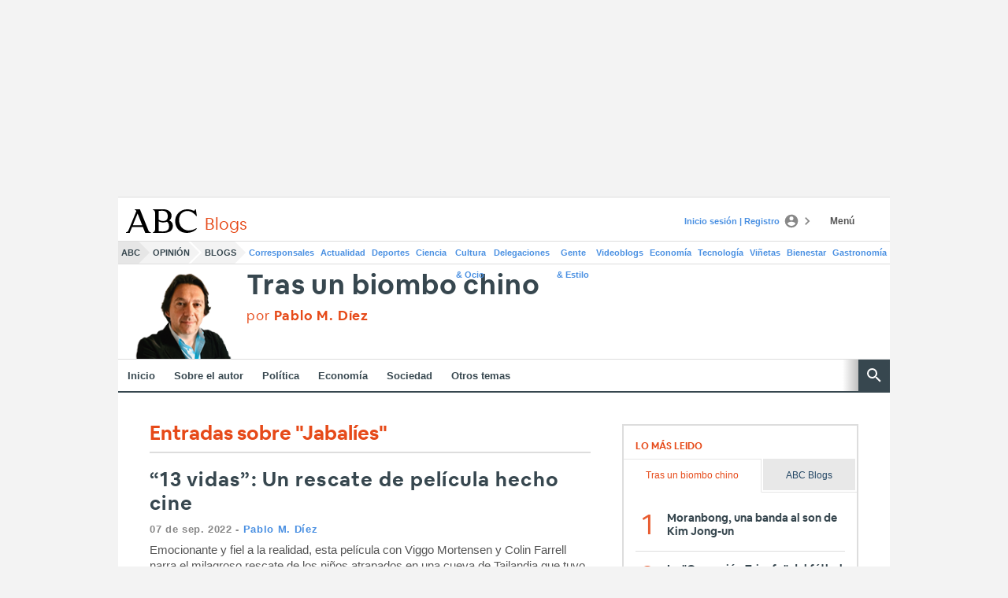

--- FILE ---
content_type: text/json; charset=utf-8
request_url: https://insights-collector.newrelic.com/v1/accounts/1145621/events
body_size: 63
content:
{"success":true, "uuid":"312021c4-0001-b295-dad9-019c0630e439"}

--- FILE ---
content_type: text/json; charset=utf-8
request_url: https://insights-collector.newrelic.com/v1/accounts/1145621/events
body_size: 63
content:
{"success":true, "uuid":"d9ee3afb-0001-b035-5d5e-019c0630e3ee"}

--- FILE ---
content_type: application/javascript
request_url: https://s1.abcstatics.com/nibara/6.81.1/7152.js
body_size: 2877
content:
"use strict";(self["[hash]NibaraJsonpFunction"]=self["[hash]NibaraJsonpFunction"]||[]).push([[7152],{7152(n,t,o){function i(){const n=nibara.logger,t=nibara.app,o=nibara.is,i=nibara.$;let e=!1;void 0!==t.lookup("vocento.config.nibara").onlyCountNotifications&&(e=!0);let a="default";void 0!==t.lookup("vocento.config.nibara").posicNotDefaultNotifications&&(a="other");let c=window.location.pathname;o.mobile()&&0!==c.indexOf("/micuenta/notificaciones/")&&(a="user",e=!0),n.debug("[vocuser-notifications] init count notifications - onlyCount: ",e),function(n){const t=nibara.logger,o=nibara.app,i=nibara.$;let e="/ajax/v2/api/v1/";const a=o.lookup("vocento.config.nibara").vocUserNotifications;let c=window.location.host;void 0!==a?e=a+e:"abcblogs.abc.es"===c&&(e="https://www.abc.es"+e);i.ajax({url:e+"notifications/count",dataType:"json",xhrFields:{withCredentials:!0},timeout:1e4}).fail(function(n,o){t.error("count notifications: retrieve",o)}).done(function(o){let e="0";if(o&&void 0!==o.code&&200===o.code){t.debug("[vocuser-notifications] response.count: ",o.count),t.debug("[vocuser-notifications] posicNotifications: ",n);const a=i(".alertas.notificaciones");o.count>0&&(e=o.count,"default"===n?(t.debug("[vocuser-notifications] count notifications",o.count," >>> posicNotifications: ",n),i(".user-logged-in > .alertas.notificaciones").append('<span class="globo">'+o.count+"</span>")):"user"===n?(t.debug("[vocuser-notifications] count notifications",o.count," >>> posicNotifications: ",n),0===location.pathname.indexOf("/archivo/")?i(".user-logged-in > .abrir-menu-user").append('<span class="globo">'+o.count+"</span>"):i(".user-logged-in > .log-usuario > .iconos-usuario  > .icono.avatar").append('<span class="globo">'+o.count+"</span>"),i(".notificacion-globo > a").append('<span class="menu-notice">'+o.count+"</span>")):(t.debug(" vocuser-notifications] --- lenght: ",a.length),a.each(function(){t.debug("[vocuser-notifications] count notifications",o.count," >>> posicNotifications: ",n),i(this).append('<span class="globo">'+o.count+"</span>")})))}else t.error("[vocuser-notifications] count notifications",o);const a=i(".user-logged-in > .alertas.notificaciones");a&&a.attr("data-voc-vtm-info",e)})}(a);const s=i(".bloque-notificaciones, .notificaciones-capa");!1===e&&(s.on("click",".delete",function(n){n.preventDefault();let t=i(this).data("id"),o=[];o.push(t),function(n){const t=nibara.logger,o=nibara.app,i=nibara.$;let e={notifications:n};t.debug("[vocuser-notifications] delete notifications",e);let a="/ajax/v2/api/v1/";const c=o.lookup("vocento.config.nibara").vocUserNotifications;let s=window.location.host;void 0!==c?a=c+a:"abcblogs.abc.es"===s&&(a="https://www.abc.es"+a);i.ajax({type:"post",url:a+"notifications/delete",data:e,dataType:"json",xhrFields:{withCredentials:!0},timeout:1e4}).fail(function(n,o){t.error("delete notifications: retrieve",o)}).done(function(o){o&&void 0!==o.code&&200===o.code?(t.debug("[vocuser-notifications] delete notifications OK"),n.forEach(function(n){i(".bloque-notificaciones [data-id="+n+"]").closest("article").remove()}),function(){const n=nibara.logger,t=nibara.$;let o=t(".notificaciones-capa"),i=t(".completa").last();n.debug("[vocuser-notifications] checkNotificationsEmpty",o),0===o.find(".bloque-notificaciones").children("article").length&&(o.children().remove(),o.append('<span class="notificacion fecha">No tienes ninguna notificación pendiente</span>'));0===i.find(".bloque-notificaciones").children("article").length&&(i.find(".bloque-notificaciones").closest(".completa").children().remove(),n.debug("[vocuser-notifications] checkNotificationsEmpty webpage",i.length),i.append('<span class="mensaje">No tienes ninguna notificación pendiente</span>'))}()):t.error("[vocuser-notifications] delete notifications",o)})}(o)}),s.on("click",".cuerpo-notificacion .titulo a",function(n){n.preventDefault();let t=i(this).data("id"),o=i(this).data("status"),e=i(this).data("url"),a=[];a.push(t),"read"!==o&&a.length>0?function(n,t,o){const i=nibara.app,e=nibara.$,a=nibara.logger;let c="/ajax/v2/api/v1/";const s=i.lookup("vocento.config.nibara").vocUserNotifications;let r=window.location.host;void 0!==s?c=s+c:"abcblogs.abc.es"===r&&(c="https://www.abc.es"+c);let l={notifications:n,status:o+",read",all:0};a.debug("[vocuser-notifications] confirm clicked url",l),e.ajax({type:"post",url:c+"notifications/confirm",data:l,dataType:"json",xhrFields:{withCredentials:!0},timeout:1e4}).fail(function(n,t){a.error("confirm clicked url: retrieve",t)}).done(function(n){n&&void 0!==n.code&&200===n.code?(a.debug("[vocuser-notifications] confirm clicked url OK"),window.location.href=t):a.error("[vocuser-notifications] delete notifications",n)})}(a,e,o):window.location.href=e}))}function e(){const n=nibara.logger,t=nibara.app,o=nibara.$;return new Promise((i,e)=>{let c=new Date,s=new Date(c.getTime()-432e6);function r(n,t){let o,i,e,a="",c="",s="Noticia",r=t.content.url||"",u=r.indexOf("/opinion/")>-1;"concurso"===t.content.contentType?(a="evento",s="Concurso"):"evento"===t.content.contentType?(a="evento",s="Evento"):"encuesta"===t.content.contentType&&(a="encuesta",s="Encuesta"),u&&(s="Opinión"),o="noticia"===t.content.contentType?"autor":"manual","autor"===o?(i=t.content.categoryId||"",e=t.content.author.name.toLowerCase().replace(/[^a-zA-Z0-9]+/g,"-"),c=o+"-"+e):(i=t.content.contentId||"",e=t.content.contentType||"",c=o+"-"+i+"-"+e);let f="#ns_campaign=area-usuario-notif&ns_mchannel="+o+"&ns_source="+i+"&ns_linkname="+e+"&ns_fee=0",p="";Object.prototype.hasOwnProperty.call(t.content,"interests")&&t.content.interests.length>0&&(p=""!==t.content.interests[0].name?t.content.interests[0].name||"":"General"!==t.content.interests[0].subcategory_name?t.content.interests[0].category_name+" - "+t.content.interests[0].subcategory_name:t.content.interests[0].category_name),""!==r?n.append('<article class="tarjeta-notificacion'+("read"!==t.status?" nueva":"")+(u?" opinion":"")+(""!==a?" "+a:"")+'"><header><span class="tipo">'+s+'</span><span class="interes">'+(""!==p?"en "+p:"por "+t.content.author.name)+'</span></header><span class="cuerpo-notificacion"><h5 class="titulo"><a data-id="'+t.id+'" data-status="'+t.status+'" href="javascript:void(0)" data-url="'+r+f+'" title="'+t.content.title+'" data-voc-vtm-id="au-notific-click" data-voc-vtm-info="'+c+'">'+t.content.title+"</a></h5>"+(""!==p?'<span class="data">'+t.content.author.name+"</span>":"")+'</span><footer><span class="fecha">'+l(t.timestamp)+'</span><span class="boton"><span class="accion delete" data-id="'+t.id+'" data-voc-vtm-id="au-notific-eliminar" data-voc-vtm-info="'+c+'">Eliminar</span></span></footer></article>'):n.append('<article class="tarjeta-notificacion'+("read"!==t.status?" nueva":"")+(u?" opinion":"")+(""!==a?" "+a:"")+'"><header><span class="tipo">'+s+'</span><span class="interes">'+(""!==p?"en "+p:"por "+t.content.author.name)+'</span></header><span class="cuerpo-notificacion"><h5 class="titulo">'+t.content.title+"</h5>"+(""!==p?'<span class="data">'+t.content.author.name+"</span>":"")+'</span><footer><span class="fecha">'+l(t.timestamp)+'</span><span class="boton"><span class="accion delete" data-id="'+t.id+'" data-voc-vtm-id="au-notific-eliminar" data-voc-vtm-info="'+c+'">Eliminar</span></span></footer></article>')}function l(n){nibara.is.safari()&&(n=n.replace(/(\+\d\d)(\d\d)/,function(n,t,o){return t+":"+o}));let t=new Date(n);return Number.prototype.padLeft=function(n,t){let o=String(n||10).length-String(this).length+1;return o>0?new Array(o).join(t||"0")+this:this},[t.getDate().padLeft(),(t.getMonth()+1).padLeft(),t.getFullYear()].join("-")+" "+[t.getHours().padLeft(),t.getMinutes().padLeft(),t.getSeconds().padLeft()].join(":")}t.when("vocuser:ready").then(function(){t.when("vocuser:getusertype").then(function(c){n.debug("[vocuser-notifications listNotifications] gigyaUX");let l=c.responseGetUserType||"",u="/ajax/v2/api/v1/";const f=t.lookup("vocento.config.nibara").vocUserNotifications;let p=window.location.host;if(void 0!==f?u=f+u:"abcblogs.abc.es"===p&&(u="https://www.abc.es"+u),"anonimo"===l)return i();o.ajax({url:u+"notifications/list",dataType:"json",xhrFields:{withCredentials:!0},timeout:1e4}).fail(function(t,o){return n.error("list notifications: retrieve",o),e(o)}).done(function(t){if(t&&void 0!==t.code&&200===t.code){n.debug("[vocuser-notifications listNotifications] response",t);let e=[],c=[],l=o(".login-alerta > .notificaciones-capa");if(l.children().remove(),t.list.length>0){let n=[],o=[];if(t.list.forEach(function(n){"received"===n.status&&(""!==n.content.url?e.push(n.id||""):c.push(n.id||""))}),t.list.slice(0,8).forEach(function(t){let i=t.timestamp.split(/[^0-9]/),e=new Date(i[0],i[1]-1,i[2],i[3],i[4],i[5]);s<=e?n.push(t):o.push(t)}),n.length>0&&(l.append('<section class="zona-notificaciones"><h4 class="subtitulo-area">Recientes</h4><span class="bloque-notificaciones">'),n.slice(0,4).forEach(function(n){r(l.find(".bloque-notificaciones"),n)}),l.append("</span></section>")),o.length>0&&n.length<4){l.append('<section class="zona-notificaciones secundario"><h4 class="subtitulo-area secundario">Anteriores</h4><span class="bloque-notificaciones">');let t=n.length;o.slice(0,4).forEach(function(n){t<4&&(r(l.find(".secundario .bloque-notificaciones"),n),t+=1)}),l.append("</span></section>")}l.append('<span class="botonera derecha"><a class="boton" href="/micuenta/notificaciones/"><span class="accion">Ver todas</span><span class="icono"><svg viewBox="0 0 24 24"><path d="M8.59,16.58L13.17,12L8.59,7.41L10,6L16,12L10,18L8.59,16.58Z"></path></svg></span></a></span>')}else l.append('<span class="notificacion fecha">No tienes ninguna notificación pendiente</span>');return e.length>0&&a(e,"received,pending"),c.length>0&&a(c,"received,read"),i()}return n.error("[vocuser-notifications] list notifications",t),e("Invalid response")})})})})}function a(n,t){const o=nibara.logger,i=nibara.app,e=nibara.$;let a="/ajax/v2/api/v1/";const c=i.lookup("vocento.config.nibara").vocUserNotifications;let s=window.location.host;void 0!==c?a=c+a:"abcblogs.abc.es"===s&&(a="https://www.abc.es"+a);let r=[],l="";if(n.length>0)r=n,l=t;else{let n="0000";r.push(n),l="received,read"}let u={notifications:r,status:l,all:0};o.debug("[vocuser-notifications] confirm notifications "+l,u),e.ajax({type:"post",url:a+"notifications/confirm",data:u,dataType:"json",xhrFields:{withCredentials:!0},timeout:1e4}).fail(function(n,t){o.error("confirm notifications: retrieve",t)}).done(function(n){n&&void 0!==n.code&&200===n.code?(o.debug("[vocuser-notifications] confirm notifications OK"),e(".user-logged-in > .alertas.notificaciones, .todas-notificaciones").find(".globo, .nuevo").remove()):o.error("[vocuser-notifications] confirm notifications",n)})}o.d(t,{R:()=>e,v:()=>i}),function(){const n=window.nibara.$;n(".user-logged-in > .alertas.notificaciones").on("click",function(){const t=/^abrir-\d$/gm,o=n(this);let i=o.attr("data-voc-vtm-info"),e="";var a;a=parseInt(i),Number.isInteger=Number.isInteger||function(n){return"number"==typeof n&&isFinite(n)&&Math.floor(n)===n},e=Number.isInteger(a)?"abrir-"+i:t.exec(i)?i.replace("abrir","cerrar"):i.replace("cerrar","abrir"),o.attr("data-voc-vtm-info",e)})}()}}]);